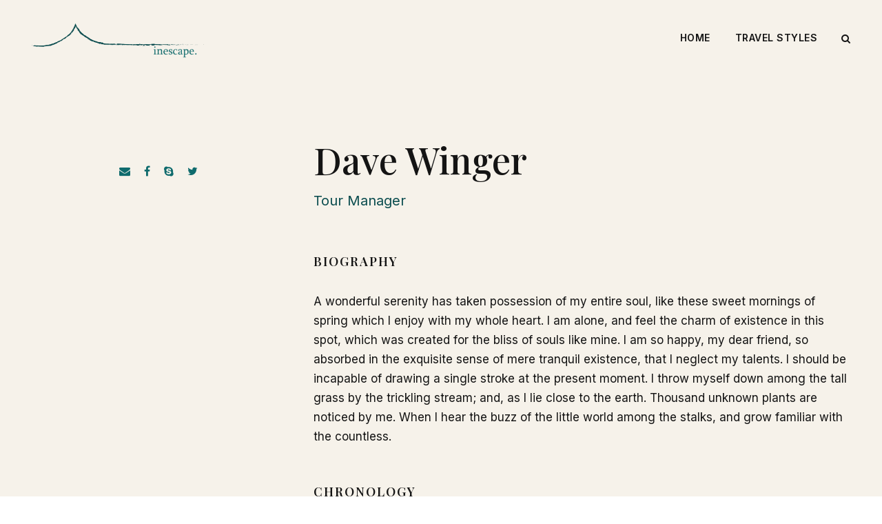

--- FILE ---
content_type: text/css
request_url: https://inescapetravel.com/wp-content/uploads/tourmaster-global-style-custom.css?1767872155&ver=6.7.4
body_size: 2171
content:
.tourmaster-container{ max-width: 1260px; margin-left: auto; margin-right: auto; } 
.tourmaster-container{ padding-left: 20px; padding-right: 20px; } 
.tourmaster-item-pdlr{ padding-left: 20px; padding-right: 20px; }.tourmaster-item-mglr{ margin-left: 20px; margin-right: 20px; }.tourmaster-item-rvpdlr{ margin-left: -20px; margin-right: -20px; } 
.tourmaster-body .tourmaster-user-breadcrumbs span.tourmaster-active{ color: #0f6b6d; }.tourmaster-user-content-block .tourmaster-user-content-title{ color: #0f6b6d; }.tourmaster-notification-box, .tourmaster-user-update-notification{ background: #0f6b6d; }body a.tourmaster-button, body a.tourmaster-button:hover, body a.tourmaster-button:active, body a.tourmaster-button:focus, body input[type="button"].tourmaster-button, body input[type="button"].tourmaster-button:hover, body input[type="submit"].tourmaster-button, body input[type="submit"].tourmaster-button:hover{ background-color: #0f6b6d; }.goodlayers-payment-form form input.goodlayers-payment-button[type="submit"], .goodlayers-payment-form form button{ background-color: #0f6b6d; }.tourmaster-body .tourmaster-pagination a:hover, .tourmaster-body .tourmaster-pagination a.tourmaster-active, .tourmaster-body .tourmaster-pagination span{ background-color: #0f6b6d; }.tourmaster-body .tourmaster-filterer-wrap a:hover, .tourmaster-body .tourmaster-filterer-wrap a.tourmaster-active{ color: #0f6b6d; }.tourmaster-template-wrapper-user .tourmaster-my-booking-filter a:hover, .tourmaster-template-wrapper-user .tourmaster-my-booking-filter a.tourmaster-active{ color: #0f6b6d; } .tourmaster-user-template-style-2 .tourmaster-my-booking-filter a:hover, .tourmaster-user-template-style-2 .tourmaster-my-booking-filter a.tourmaster-active{ border-color: #0f6b6d; }table.tourmaster-my-booking-table a.tourmaster-my-booking-action{ background: #0f6b6d; } .tourmaster-user-content-inner-my-booking-single .tourmaster-my-booking-single-title, .tourmaster-user-review-table .tourmaster-user-review-action{ color: #0f6b6d; }.tourmaster-review-form .tourmaster-review-form-title{ color: #0f6b6d; }.tourmaster-wish-list-item .tourmaster-wish-list-item-title, .tourmaster-wish-list-item .tourmaster-wish-list-item-title:hover{ color: #0f6b6d; }.tourmaster-body .ui-datepicker table tr td a.ui-state-active, .tourmaster-body .ui-datepicker table tr td a:hover, .tourmaster-body .ui-datepicker table tr td.tourmaster-highlight a, .tourmaster-body .ui-datepicker table tr td.tourmaster-highlight span{ background: #0f6b6d; } .tourmaster-body .ui-datepicker select{ color: #0f6b6d } .tourmaster-form-field .tourmaster-combobox-wrap:after{ color: #0f6b6d; } .tourmaster-login-form .tourmaster-login-lost-password a, .tourmaster-login-form .tourmaster-login-lost-password a:hover, .tourmaster-login-bottom .tourmaster-login-bottom-link, .tourmaster-register-bottom .tourmaster-register-bottom-link{ color: #0f6b6d; }.tourmaster-tour-search-item .tourmaster-type-filter-more-button{ color: #0f6b6d; }.tourmaster-payment-method-wrap .tourmaster-payment-paypal > img:hover, .tourmaster-payment-method-wrap .tourmaster-payment-credit-card > img:hover{ border-color: #0f6b6d; }.tourmaster-tour-category-grid-3 .tourmaster-tour-category-count{ background-color: #0f6b6d; }.tourmaster-tour-search-item-style-2 .tourmaster-type-filter-term .tourmaster-type-filter-display i{ color: #0f6b6d; }.tourmaster-user-template-style-2 .tourmaster-user-navigation .tourmaster-user-navigation-item.tourmaster-active a, .tourmaster-user-template-style-2 .tourmaster-user-navigation .tourmaster-user-navigation-item.tourmaster-active a:hover, .tourmaster-user-template-style-2 .tourmaster-user-navigation .tourmaster-user-navigation-item a:hover{ background: #0f6b6d; color: #fff; }.tourmaster-user-template-style-2 .tourmaster-user-navigation .tourmaster-user-navigation-item a:hover svg, .tourmaster-user-template-style-2 .tourmaster-user-navigation .tourmaster-user-navigation-item.tourmaster-active svg{ fill: #fff; } 
.tourmaster-user-navigation .tourmaster-user-navigation-item.tourmaster-active a, .tourmaster-user-navigation .tourmaster-user-navigation-item.tourmaster-active a:hover{ color: #0f6b6d; }.tourmaster-user-navigation .tourmaster-user-navigation-item.tourmaster-active:before{ border-color: #0f6b6d; }.tourmaster-template-wrapper table.tourmaster-table tr td:nth-child(2){ color: #0f6b6d; }.tourmaster-template-wrapper table.tourmaster-table tr td:nth-child(2) a{ color: #0f6b6d; }.tourmaster-template-wrapper table.tourmaster-table tr td:nth-child(2) a:hover{ color: #0f6b6d; }table.tourmaster-my-booking-table .tourmaster-my-booking-title, table.tourmaster-my-booking-table .tourmaster-my-booking-title:hover{ color: #0f6b6d; } .tourmaster-payment-billing-copy-text{ color: #0f6b6d; }.tourmaster-tour-booking-bar-price-breakdown-link{ color: #0f6b6d; }.tourmaster-tour-booking-bar-coupon-wrap .tourmaster-tour-booking-bar-coupon-validate, .tourmaster-tour-booking-bar-coupon-wrap .tourmaster-tour-booking-bar-coupon-validate:hover{ color: #0f6b6d; }.tourmaster-tour-booking-bar-summary .tourmaster-tour-booking-bar-date-edit{ color: #0f6b6d; }.tourmaster-payment-complete-wrap .tourmaster-payment-complete-icon,.tourmaster-payment-complete-wrap .tourmaster-payment-complete-thank-you{ color: #0f6b6d; }.tourmaster-tour-search-wrap input.tourmaster-tour-search-submit[type="submit"]{ background: #0f6b6d; }.tourmaster-payment-step-item.tourmaster-checked .tourmaster-payment-step-item-icon,.tourmaster-payment-step-item.tourmaster-enable .tourmaster-payment-step-item-icon{ color: #0f6b6d; }.gdlr-core-flexslider.tourmaster-nav-style-rect .flex-direction-nav li a{ background-color: #0f6b6d; }body.tourmaster-template-payment a.tourmaster-button{ background-color: #0f6b6d; }.tourmaster-tour-item .tourmaster-tour-grid .tourmaster-tour-price-bottom-wrap .tourmaster-tour-price, .tourmaster-tour-item .tourmaster-tour-grid .tourmaster-tour-price-bottom-wrap .tourmaster-tour-discount-price{ color: #0f6b6d; }.tourmaster-payment-service-form-wrap .tourmaster-payment-service-form-price-wrap{ color: #0f6b6d; } 
.tourmaster-template-wrapper table.tourmaster-table tr td:nth-child(2) a, table.tourmaster-my-booking-table .tourmaster-my-booking-title{ border-bottom-width: 1px; border-bottom-style: solid; border-bottom-color: transparent; }.tourmaster-template-wrapper table.tourmaster-table tr td:nth-child(2) a:hover,table.tourmaster-my-booking-table .tourmaster-my-booking-title:hover{ color: #0b4d4f; border-color: #0b4d4f; }  
.tourmaster-tour-info-wrap .tourmaster-tour-info i{ color: #e7e1d8; }.tourmaster-tour-info-wrap .tourmaster-tour-info svg{ fill: #e7e1d8; }.tourmaster-tour-modern.tourmaster-with-thumbnail .tourmaster-tour-price .tourmaster-tail, .tourmaster-tour-modern.tourmaster-with-thumbnail .tourmaster-tour-discount-price{ color: #e7e1d8; }.tourmaster-tour-item .tourmaster-tour-view-more,.tourmaster-tour-item .tourmaster-tour-view-more:hover{ background: #e7e1d8; }.single-tour .tourmaster-datepicker-wrap:after,.single-tour .tourmaster-combobox-wrap:after,.single-tour .tourmaster-tour-info-wrap .tourmaster-tour-info i, .tourmaster-form-field .tourmaster-combobox-list-display:after{ color: #e7e1d8; }.tourmaster-payment-step-item.tourmaster-current .tourmaster-payment-step-item-icon{ background: #e7e1d8; }.tourmaster-review-content-pagination span:hover,.tourmaster-review-content-pagination span.tourmaster-active{ background: #e7e1d8; }.tourmaster-content-navigation-item-outer .tourmaster-content-navigation-slider, .tourmaster-content-navigation-item-outer .tourmaster-content-navigation-slider.tourmaster-style-dot span{ background: #e7e1d8; }.tourmaster-tour-category-grid.tourmaster-with-thumbnail .tourmaster-tour-category-count, .tourmaster-body .tourmaster-tour-category-grid .tourmaster-tour-category-head-link{ color: #e7e1d8; }.tourmaster-tour-category-grid.tourmaster-with-thumbnail .tourmaster-tour-category-head-divider, .tourmaster-tour-category-grid-2.tourmaster-with-thumbnail .tourmaster-tour-category-head-divider{ border-color: #e7e1d8; }.tourmaster-tour-booking-date > i, .tourmaster-tour-booking-room > i, .tourmaster-tour-booking-people > i, .tourmaster-tour-booking-submit > i,.tourmaster-tour-booking-package > i, .tourmaster-tour-style-1 .tourmaster-tour-booking-bar-wrap .tourmaster-view-count i, .tourmaster-save-wish-list-icon-wrap .tourmaster-icon-active{ color: #e7e1d8; }.tourmaster-tour-booking-next-sign:before, .tourmaster-tour-booking-next-sign span, .tourmaster-tour-booking-next-sign:after{ background-color: #e7e1d8; }.tourmaster-tour-item .tourmaster-tour-grid .tourmaster-tour-discount-price, .tourmaster-tour-item .tourmaster-tour-grid .tourmaster-tour-price .tourmaster-tail{ color: #e7e1d8; }.tourmaster-body .tourmaster-tour-order-filterer-style a:hover svg,.tourmaster-body .tourmaster-tour-order-filterer-style a.tourmaster-active svg{ fill: #e7e1d8; }.tourmaster-body .tourmaster-tour-order-filterer-style a:hover, .tourmaster-body .tourmaster-tour-order-filterer-style a.tourmaster-active, .tourmaster-urgency-message .tourmaster-urgency-message-icon, .tourmaster-payment-receipt-deposit-option label input:checked + span, .tourmaster-tour-booking-bar-deposit-option label input:checked + span, .tourmaster-type-filter-term input:checked + .tourmaster-type-filter-display{ color: #e7e1d8; }.tourmaster-body.tourmaster-template-search .tourmaster-pagination a:hover, .tourmaster-body.tourmaster-template-search .tourmaster-pagination a.tourmaster-active, .tourmaster-body.tourmaster-template-search .tourmaster-pagination span{ background-color: #e7e1d8; } 
.tourmaster-currency-switcher{ background-color: #e7e1d8; } 
.tourmaster-currency-switcher .tourmaster-head{ color: #141414; } 
.tourmaster-user-top-bar-nav-inner, .tourmaster-currency-switcher-content{ background-color: #f6f2ea; } 
body .tourmaster-user-top-bar-nav .tourmaster-user-top-bar-nav-item{ border-color: #e7e1d8; } 
body .tourmaster-user-top-bar-nav .tourmaster-user-top-bar-nav-item a, body .tourmaster-user-top-bar-nav .tourmaster-user-top-bar-nav-item a:hover{ color: #141414; }body .tourmaster-currency-switcher-content a, body .tourmaster-currency-switcher-content a:hover{ color: #141414 !important; } 
.tourmaster-template-wrapper-user{ background-color: #f6f2ea; } 
.tourmaster-user-navigation{ background: #141414; } 
.tourmaster-user-navigation .tourmaster-user-navigation-head{ color: #f6f2ea; } 
.tourmaster-user-navigation .tourmaster-user-navigation-item a, .tourmaster-user-navigation .tourmaster-user-navigation-item a:hover{ color: #f6f2ea; }.tourmaster-user-navigation .tourmaster-user-navigation-item a svg{ fill: #f6f2ea; } 
.tourmaster-user-navigation .tourmaster-user-navigation-item-sign-out{ border-color: #e7e1d8; }.tourmaster-user-template-style-2 .tourmaster-user-navigation{ border-color: #e7e1d8; } 
.tourmaster-body .tourmaster-user-breadcrumbs a, .tourmaster-body .tourmaster-user-breadcrumbs a:hover, .tourmaster-body .tourmaster-user-breadcrumbs span{ color: #0f6b6d; } 
.tourmaster-user-content-block{ background-color: #F6F2EA; }.tourmaster-user-template-style-2 .tourmaster-dashboard-profile-wrapper{ background-color: #F6F2EA; } 
.tourmaster-user-content-block .tourmaster-user-content-title-link, .tourmaster-user-content-block .tourmaster-user-content-title-link:hover{ color: #0f6b6d; } 
.tourmaster-user-content-block .tourmaster-user-content-title-wrap, table.tourmaster-table th, .tourmaster-template-wrapper table.tourmaster-table tr td{ border-color: #e7e1d8; } 
.tourmaster-my-profile-info .tourmaster-head, .tourmaster-my-profile-info .tourmaster-tail, .tourmaster-edit-profile-wrap .tourmaster-head, table.tourmaster-table th, table.tourmaster-table td{ color: #141414; }.tourmaster-user-content-inner-my-booking-single .tourmaster-my-booking-single-field{ color: #141414; }.tourmaster-my-booking-single-price-breakdown .tourmaster-price-breakdown{ color: #141414; } 
table.tourmaster-my-booking-table .tourmaster-my-booking-price{ color: #141414; } 
.tourmaster-template-wrapper-user .tourmaster-my-booking-filter a{ color: #0f6b6d; } 
.tourmaster-booking-status, .tourmaster-user-review-status.tourmaster-status-submitted{ color: #141414; } 
.tourmaster-booking-status.tourmaster-status-pending, .tourmaster-user-review-status.tourmaster-status-pending{ color: #e7e1d8; } 
.tourmaster-booking-status.tourmaster-status-online-paid{ color: #0f6b6d; } 
.tourmaster-booking-status.tourmaster-status-wait-for-approval{ color: #0b4d4f; } 
.tourmaster-booking-status.tourmaster-status-deposit-paid{ color: #e7e1d8; } 
.tourmaster-my-booking-single-sidebar .tourmaster-my-booking-single-payment-button, .tourmaster-my-booking-single-sidebar .tourmaster-my-booking-single-payment-button:hover{ background-color: #0f6b6d; } 
.tourmaster-invoice-head{ color: #141414; } 
.tourmaster-invoice-price-head, .tourmaster-invoice-payment-info{ background-color: #e7e1d8; } 
.tourmaster-invoice-price-head, .tourmaster-invoice-payment-info{ color: #141414; } 
.tourmaster-invoice-price .tourmaster-head, .tourmaster-invoice-total-price{ color: #141414; } 
.tourmaster-invoice-price .tourmaster-tail{ color: #0f6b6d; } 
.tourmaster-lightbox-wrapper .tourmaster-lightbox-content-wrap{ background-color: #f6f2ea; } 
.tourmaster-lightbox-wrapper h3, .tourmaster-lightbox-wrapper .tourmaster-lightbox-title, .tourmaster-lightbox-wrapper .tourmaster-lightbox-close, .tourmaster-payment-receipt-field .tourmaster-head, .tourmaster-login-bottom .tourmaster-login-bottom-title{ color: #141414; } 
.tourmaster-login-form label, .tourmaster-login-form2 label, .tourmaster-lost-password-form label, .tourmaster-reset-password-form label, .tourmaster-register-form .tourmaster-profile-field .tourmaster-head{ color: #141414; } .tourmaster-review-form .tourmaster-review-form-description .tourmaster-tail, .tourmaster-review-form .tourmaster-review-form-traveller-type .tourmaster-tail{ color: #141414; } 
.tourmaster-payment-traveller-info-wrap .tourmaster-head, .tourmaster-payment-contact-wrap .tourmaster-head, .tourmaster-payment-billing-wrap .tourmaster-head, .tourmaster-payment-additional-note-wrap .tourmaster-head, .tourmaster-payment-detail-wrap .tourmaster-payment-detail, .tourmaster-payment-detail-notes-wrap .tourmaster-payment-detail, .tourmaster-payment-traveller-detail .tourmaster-payment-detail{ color: #141414; }.goodlayers-payment-form .goodlayers-payment-form-field .goodlayers-payment-field-head{ color: #141414; }.tourmaster-room-payment-contact-form .tourmaster-head, .tourmaster-guest-info-field.tourmaster-display .tourmaster-sub-head, .tourmaster-room-payment-contact-form .tourmaster-payment-billing-separate-wrap{ color: #141414; } 
.tourmaster-body .tourmaster-form-field input[type="text"], .tourmaster-body .tourmaster-form-field input[type="email"], .tourmaster-body .tourmaster-form-field input[type="password"], .tourmaster-body .tourmaster-form-field textarea, .tourmaster-body .tourmaster-form-field select, .tourmaster-body .tourmaster-form-field input[type="text"]:focus, .tourmaster-form-field.tourmaster-with-border .tourmaster-combobox-list-display, .tourmaster-form-field .tourmaster-combobox-list-wrap ul, .tourmaster-body .tourmaster-form-field input[type="email"]:focus, .tourmaster-body .tourmaster-form-field input[type="password"]:focus, .tourmaster-body .tourmaster-form-field textarea:focus{ color: #141414; }.goodlayers-payment-form .goodlayers-payment-form-field input[type="text"]{ color: #141414; } 
.tourmaster-body .tourmaster-form-field input[type="text"], .tourmaster-body .tourmaster-form-field input[type="email"], .tourmaster-body .tourmaster-form-field input[type="password"], .tourmaster-body .tourmaster-form-field textarea, .tourmaster-body .tourmaster-form-field select, .tourmaster-body .tourmaster-form-field input[type="text"]:focus, .tourmaster-body .tourmaster-form-field input[type="email"]:focus, .tourmaster-body .tourmaster-form-field input[type="password"]:focus, .tourmaster-body .tourmaster-form-field textarea:focus{ background: #f6f2ea; }.tourmaster-form-field.tourmaster-with-border .tourmaster-combobox-list-display, .goodlayers-payment-form .goodlayers-payment-form-field input[type="text"]{ background-color: #f6f2ea; } 
.tourmaster-form-field.tourmaster-with-border input.tourmaster-validate-error[type="text"], .tourmaster-form-field.tourmaster-with-border input.tourmaster-validate-error[type="email"], .tourmaster-form-field.tourmaster-with-border input.tourmaster-validate-error[type="password"], .tourmaster-form-field.tourmaster-with-border textarea.tourmaster-validate-error, .tourmaster-form-field.tourmaster-with-border select.tourmaster-validate-error{ background-color: #e7e1d8; }.tourmaster-form-field.tourmaster-with-border input.tourmaster-validate-error[type="text"]:focus, .tourmaster-form-field.tourmaster-with-border input.tourmaster-validate-error[type="email"]:focus, .tourmaster-form-field.tourmaster-with-border input.tourmaster-validate-error[type="password"]:focus, .tourmaster-form-field.tourmaster-with-border textarea.tourmaster-validate-error:focus, .tourmaster-form-field.tourmaster-with-border select.tourmaster-validate-error:focus{ background-color: #e7e1d8; } 
.tourmaster-form-field.tourmaster-with-border input[type="text"], .tourmaster-form-field.tourmaster-with-border input[type="email"], .tourmaster-form-field.tourmaster-with-border .tourmaster-combobox-list-display, .tourmaster-form-field .tourmaster-combobox-list-wrap ul, .tourmaster-form-field .tourmaster-combobox-list-wrap ul li, .tourmaster-form-field.tourmaster-with-border input[type="password"], .tourmaster-form-field.tourmaster-with-border textarea, .tourmaster-form-field.tourmaster-with-border select{ border-color: #e7e1d8; }.goodlayers-payment-form .goodlayers-payment-form-field input[type="text"]{ border-color: #e7e1d8; }.tourmaster-room-payment-lb .goodlayers-payment-form input[type="text"], .tourmaster-room-payment-lb .goodlayers-payment-form #card-element{ border-color: #e7e1d8; }.tourmaster-user-template-style-2 .tourmaster-form-field input[type="text"], .tourmaster-user-template-style-2 .tourmaster-form-field input[type="email"], .tourmaster-user-template-style-2 .tourmaster-form-field input[type="password"], .tourmaster-user-template-style-2 .tourmaster-form-field textarea, .tourmaster-user-template-style-2 .tourmaster-form-field select{  border-color: #e7e1d8; } 
.tourmaster-tour-search-item-style-2 .tourmaster-type-filter-term .tourmaster-type-filter-display i{ border-color: #e7e1d8; } 
.tourmaster-form-field .tourmaster-file-label-text{ background-color: #f6f2ea; } 
.tourmaster-form-field .tourmaster-file-label-text{ color: #141414; } 


--- FILE ---
content_type: text/css
request_url: https://inescapetravel.com/wp-content/uploads/tourmaster-style-custom.css?1767871005&ver=6.7.4
body_size: 1873
content:
.tourmaster-item-mgb{ margin-bottom: 40px; } .tourmaster-tour-category-grid-4 .tourmaster-tour-category-item-wrap .tourmaster-tour-category-thumbnail{ margin-left: -20px; margin-right: -20px; margin-bottom: -40px; }.tourmaster-body .tourmaster-tour-item .gdlr-core-flexslider.gdlr-core-with-outer-frame-element .flex-viewport, .tourmaster-body .tourmaster-room-item .gdlr-core-flexslider.gdlr-core-with-outer-frame-element .flex-viewport{ padding-top: 39px; margin-top: -39px; padding-right: 39px; margin-right: -39px; padding-left: 39px; margin-left: -39px; padding-bottom: 39px; margin-bottom: -39px; }.tourmaster-invoice-logo{ width: 250px; } 
.tourmaster-single-header-title-wrap{ padding-top: 500px; } 
.tourmaster-single-header-title-wrap{ padding-bottom: 45px; } 
.tourmaster-single-header-background-overlay{ opacity: 0.15; } 
.tourmaster-single-header-top-overlay{ height: 154px; } 
.tourmaster-single-header-overlay{ height: 291px; } 
body .tourmaster-tour-booking-submit input[type="submit"], body .tourmaster-tour-booking-submit input[type="submit"]:hover,body .tourmaster-tour-booking-submit .tourmaster-button, body .tourmaster-enquiry-form .tourmaster-button,body.single-tour .tourmaster-mobile-booknow-bar .tourmaster-button,.tourmaster-header-price .tourmaster-header-price-overlay{ background: #0f6b6d;  background: -webkit-linear-gradient(left, #0f6b6d , #0b4d4f);  background: -o-linear-gradient(right, #0f6b6d, #0b4d4f);  background: -moz-linear-gradient(right, #0f6b6d, #0b4d4f);  background: linear-gradient(to right, #0f6b6d , #0b4d4f); } 
.tourmaster-tour-style-1 .tourmaster-header-price .tourmaster-header-price-ribbon, .tourmaster-tour-style-1 .tourmaster-header-price .tourmaster-header-enquiry-ribbon{ background: #0b4d4f; background: rgba(11, 77, 79, 0.9); }.tourmaster-tour-style-1 .tourmaster-tour-booking-bar-wrap.tourmaster-top .tourmaster-header-price .tourmaster-header-price-ribbon,.tourmaster-tour-style-1 .tourmaster-tour-booking-bar-wrap.tourmaster-bottom .tourmaster-header-price .tourmaster-header-price-ribbon,.tourmaster-tour-style-1 .tourmaster-tour-booking-bar-wrap.tourmaster-lock .tourmaster-header-price .tourmaster-header-price-ribbon,.tourmaster-tour-style-1 .tourmaster-tour-booking-bar-wrap.tourmaster-fixed .tourmaster-header-price .tourmaster-header-price-ribbon{ background: #0b4d4f; } 
.tourmaster-header-price .tourmaster-header-price-ribbon, .tourmaster-header-price .tourmaster-tour-price-wrap, .tourmaster-header-price .tourmaster-header-enquiry{ color: #0f6b6d; } 
.tourmaster-header-price .tourmaster-tour-price-wrap.tourmaster-discount .tourmaster-tour-price, .tourmaster-header-price .tourmaster-tour-price-info{ color: #0b4d4f; } 
.tourmaster-wish-list-remove-item{ color: #0b4d4f; }.tourmaster-notification-box.tourmaster-failure, .tourmaster-user-update-notification.tourmaster-failure{ background: #0b4d4f; }.tourmaster-tour-booking-submit-error, .tourmaster-tour-booking-error-max-people{ background: #0b4d4f; }.tourmaster-tour-booking-bar-coupon-wrap .tourmaster-tour-booking-coupon-message.tourmaster-failed{ background-color: #0b4d4f; } 
.tourmaster-tour-rating i, .tourmaster-review-form .tourmaster-review-form-rating, .tourmaster-single-review-content .tourmaster-single-review-detail-rating i, .tourmaster-tour-review-item .tourmaster-tour-review-item-rating i, .tourmaster-tour-search-field-rating .tourmaster-rating-select{ color: #0f6b6d; } 
.tourmaster-single-review-container.tourmaster-style-2 .tourmaster-single-review-head .tourmaster-tour-rating{ background-color: #f6f2ea; } 
.tourmaster-tour-style-1 .tourmaster-tour-booking-bar-inner, .tourmaster-tour-style-2 .tourmaster-tour-booking-bar-outer, .tourmaster-form-field .tourmaster-combobox-list-wrap ul, .tourmaster-template-payment .tourmaster-tour-booking-bar-wrap{ background-color: #f6f2ea; } 
.tourmaster-tour-booking-date .tourmaster-tour-booking-date-display, .tourmaster-tour-booking-bar-wrap .tourmaster-view-count{ color: #141414; }.tourmaster-tour-booking-bar-wrap .tourmaster-save-wish-list{ color: #141414; }.tourmaster-tour-booking-people-container .tourmaster-tour-booking-room-text{ color: #141414; } 
.tourmaster-tour-booking-bar-wrap .tourmaster-save-wish-list{ background-color: #0f6b6d; } 
.tourmaster-tour-booking-bar-wrap .tourmaster-booking-bottom, .tourmaster-tour-booking-bar-wrap .tourmaster-save-wish-list{ border-color: #0b4d4f; } 
.tourmaster-tour-booking-bar-wrap .tourmaster-tour-booking-bar-summary-title{ color: #141414; } 
.tourmaster-tour-booking-bar-summary-info, .tourmaster-tour-booking-bar-summary-people-amount, .tourmaster-tour-booking-bar-summary-room-text{ color: #141414; } 
.tourmaster-price-breakdown, .tourmaster-tour-booking-bar-total-price-wrap{ color: #141414; } 
.tourmaster-tour-booking-bar-total-price, .tourmaster-tour-booking-bar-deposit-text{ color: #141414; } 
.tourmaster-payment-receipt-deposit-option label input + span, .tourmaster-tour-booking-bar-deposit-option label input + span, .tourmaster-tour-booking-bar-total-price-wrap.tourmaster-deposit, .tourmaster-tour-booking-bar-total-price-wrap.tourmaster-deposit .tourmaster-tour-booking-bar-total-price{ color: #141414; } 
.tourmaster-page-wrapper.tourmaster-tour-style-3 .tourmaster-tour-booking-bar-inner{ background: #E7E1D8; } 
.tourmaster-payment-head .tourmaster-payment-title{ color: #141414; } 
.tourmaster-payment-head .tourmaster-payment-head-overlay-opacity{ background-color: rgba(20, 20, 20, 0.5); } 
.tourmaster-payment-step-item .tourmaster-payment-step-item-title{ color: #141414; }.tourmaster-page-wrapper.tourmaster-payment-style-2 .tourmaster-payment-step-item .tourmaster-payment-step-item-title{ color: #141414; }.tourmaster-page-wrapper.tourmaster-payment-style-2 .tourmaster-payment-step-item .tourmaster-payment-step-item-title span{ border-color: #141414; } 
.tourmaster-page-wrapper.tourmaster-payment-style-2 .tourmaster-payment-step-item.tourmaster-checked .tourmaster-payment-step-item-title, .tourmaster-page-wrapper.tourmaster-payment-style-2 .tourmaster-payment-step-item.tourmaster-enable .tourmaster-payment-step-item-title, .tourmaster-page-wrapper.tourmaster-payment-style-2 .tourmaster-payment-step-item.tourmaster-current .tourmaster-payment-step-item-title{ color: #0b4d4f; }.tourmaster-page-wrapper.tourmaster-payment-style-2 .tourmaster-payment-step-item.tourmaster-checked .tourmaster-payment-step-item-title span, .tourmaster-page-wrapper.tourmaster-payment-style-2 .tourmaster-payment-step-item.tourmaster-enable .tourmaster-payment-step-item-title span, .tourmaster-page-wrapper.tourmaster-payment-style-2 .tourmaster-payment-step-item.tourmaster-current .tourmaster-payment-step-item-title span{ border-color: #0b4d4f; } 
.tourmaster-payment-complete-wrap,.tourmaster-payment-method-wrap{ background-color: #f6f2ea; } 
.tourmaster-payment-complete-wrap .tourmaster-payment-complete-head, .tourmaster-payment-method-wrap .tourmaster-payment-method-title, .tourmaster-payment-method-wrap .tourmaster-payment-method-or{ color: #141414; } 
.tourmaster-payment-complete-wrap .tourmaster-payment-complete-bottom-text, .tourmaster-payment-complete-wrap .tourmaster-payment-complete-head, .tourmaster-payment-method-wrap .tourmaster-payment-method-title{ border-color: #e7e1d8; } 
.tourmaster-payment-service-form-wrap{ background-color: #f6f2ea; } 
.tourmaster-payment-service-form-wrap .tourmaster-payment-service-form-title{ color: #141414; } 
.tourmaster-payment-service-form-wrap .tourmaster-payment-service-form-title{ border-color: #e7e1d8; } 
.tourmaster-payment-service-form-wrap .tourmaster-payment-service-form-item-title{ color: #141414; } 
.tourmaster-page-wrapper.tourmaster-payment-style-2 .tourmaster-tour-booking-side-payment-wrap .tourmaster-button.tourmaster-blue{ background: #0f6b6d; } 
.tourmaster-page-wrapper.tourmaster-payment-style-2 .tourmaster-tour-booking-side-payment-wrap .tourmaster-button{ background: #0b4d4f; } 
.tourmaster-template-search .tourmaster-template-wrapper, .tourmaster-template-archive .tourmaster-template-wrapper{ background-color: #f6f2ea; } 
.tourmaster-single-search-not-found-wrap .tourmaster-single-search-not-found-inner{ background-color: #f6f2ea; } 
.tourmaster-single-search-not-found-wrap .tourmaster-single-search-not-found-title{ color: #141414; } 
.tourmaster-single-search-not-found-wrap .tourmaster-single-search-not-found-caption{ color: #141414; } 
.tourmaster-single-header-top-overlay, .tourmaster-payment-head .tourmaster-payment-head-top-overlay{ background: -webkit-linear-gradient(to top, rgba(20, 20, 20, 0), rgba(20, 20, 20, 1)); background: -o-linear-gradient(to top, rgba(20, 20, 20, 0), rgba(20, 20, 20, 1)); background: -moz-linear-gradient(to top, rgba(20, 20, 20, 0), rgba(20, 20, 20, 1)); background: linear-gradient(to top, rgba(20, 20, 20, 0), rgba(20, 20, 20, 1)); }.tourmaster-single-header-overlay, .tourmaster-payment-head .tourmaster-payment-head-overlay{ background: -webkit-linear-gradient(to bottom, rgba(20, 20, 20, 0), rgba(20, 20, 20, 0.6)); background: -o-linear-gradient(to bottom, rgba(20, 20, 20, 0), rgba(20, 20, 20, 0.6)); background: -moz-linear-gradient(to bottom, rgba(20, 20, 20, 0), rgba(20, 20, 20, 0.6)); background: linear-gradient(to bottom, rgba(20, 20, 20, 0), rgba(20, 20, 20, 0.6)); } 
.single-tour .tourmaster-tour-info-outer{ background-color: #f6f2ea; } 
.single-tour .tourmaster-tour-info-wrap .tourmaster-tour-info{ color: #141414; } 
.tourmaster-single-review-head .tourmaster-tour-rating-text, .tourmaster-single-review-sort-by .tourmaster-head, .tourmaster-single-review-content .tourmaster-single-review-user-name, .tourmaster-single-review-content .tourmaster-single-review-user-type{ color: #141414; } 
.tourmaster-single-review-content .tourmaster-single-review-detail-date{ color: #0f6b6d; } 
.tourmaster-review-content-pagination span{ color: #141414; } 
.tourmaster-review-content-pagination span{ background-color: #e7e1d8; } 
.tourmaster-payment-step-item .tourmaster-payment-step-item-icon{ background: #f6f2ea; } 
.tourmaster-tour-style-1 .tourmaster-booking-tab-title{ background-color: #E7E1D8; } 
.tourmaster-booking-tab-title-item{ color: #141414; } 
.tourmaster-booking-tab-title-item.tourmaster-active{ color: #0b4d4f; } 
.tourmaster-tour-style-2 .tourmaster-booking-tab-title-item.tourmaster-active, .tourmaster-tour-style-blank .tourmaster-booking-tab-title-item.tourmaster-active{ border-color: #0f6b6d; } 
.tourmaster-enquiry-form .tourmaster-enquiry-form-message.tourmaster-success{ background-color: #f6f2ea; } 
.tourmaster-enquiry-form .tourmaster-enquiry-form-message.tourmaster-success{ border-color: #0f6b6d; } 
.tourmaster-enquiry-form .tourmaster-enquiry-form-message.tourmaster-success{ color: #141414; } 
.tourmaster-enquiry-form .tourmaster-enquiry-form-message.tourmaster-failed{ background-color: #f6f2ea; } 
.tourmaster-enquiry-form .tourmaster-enquiry-form-message.tourmaster-failed{ border-color: #e7e1d8; } 
.tourmaster-urgency-message{ color: #141414; } 
.tourmaster-urgency-message{ background-color: #0b4d4f; } 
.tourmaster-enquiry-form .tourmaster-enquiry-form-message.tourmaster-failed{ color: #f6f2ea; } 
.tourmaster-body .ui-datepicker{ background-color: #f6f2ea; } 
.tourmaster-body .ui-datepicker{ border-color: #e7e1d8; } 
.tourmaster-body .ui-datepicker table tr th{ color: #0f6b6d; } 
.tourmaster-body .ui-datepicker table tr td a, .tourmaster-body .ui-datepicker-prev, .tourmaster-body .ui-datepicker-next{ background-color: #f6f2ea; } 
.tourmaster-body .ui-datepicker table tr td a, .tourmaster-body .ui-datepicker-prev, .tourmaster-body .ui-datepicker-next{ color: #141414; } 
.tourmaster-body .ui-datepicker table tr td a.ui-state-disable{ color: #e7e1d8; }.tourmaster-body .ui-datepicker-prev.ui-state-disabled, .tourmaster-body .ui-datepicker-prev.ui-state-disabled:hover, .tourmaster-body .ui-datepicker-next.ui-state-disabled, .tourmaster-body .ui-datepicker table tr td{ color: #e7e1d8; } 
.tourmaster-tour-item .tourmaster-tour-title a{ color: #141414; } 
.tourmaster-tour-item .tourmaster-tour-title a:hover{ color: #0f6b6d; } 
.tourmaster-tour-order-filterer-wrap{ background-color: #f6f2ea; } 
.tourmaster-tour-order-filterer-wrap .tourmaster-combobox-wrap select{ background-color: #f6f2ea; } 
.tourmaster-body .tourmaster-tour-order-filterer-style a{ color: #0b4d4f; } 
.tourmaster-tour-medium.tourmaster-tour-frame .tourmaster-tour-medium-inner, .tourmaster-tour-full.tourmaster-tour-frame .tourmaster-tour-content-wrap, .tourmaster-tour-grid.tourmaster-tour-frame .tourmaster-tour-content-wrap{ background: #f6f2ea; } 
.tourmaster-tour-item .tourmaster-tour-discount-price, .tourmaster-tour-item .tourmaster-tour-price .tourmaster-tail{ color: #141414; } 
.tourmaster-tour-item .tourmaster-tour-price-wrap.tourmaster-discount .tourmaster-tour-price, .tourmaster-tour-item .tourmaster-tour-price-wrap.tourmaster-discount .tourmaster-tour-price .tourmaster-tail{ color: #0B4D4F; } 
.tourmaster-tour-grid .tourmaster-tour-price-bottom-wrap{ background-color: #141414; } 
.tourmaster-tour-grid .tourmaster-tour-price-bottom-wrap .tourmaster-tour-price-head{ color: #141414; } 
.tourmaster-tour-grid .tourmaster-tour-price-bottom-wrap.tourmaster-with-discount .tourmaster-tour-price{ color: #141414; } 
.tourmaster-tour-review-item .tourmaster-tour-review-item-title a, .tourmaster-tour-review-item .tourmaster-tour-review-item-title a:hover{ color: #141414; } 
.tourmaster-tour-review-item .tourmaster-tour-review-item-user{ color: #0B4D4F; } 
.tourmaster-content-navigation-item-outer{ background-color: #f6f2ea; } 
.tourmaster-content-navigation-item .tourmaster-content-navigation-tab{ color: #0b4d4f; } 
.tourmaster-content-navigation-item .tourmaster-content-navigation-tab.tourmaster-active, .tourmaster-content-navigation-item .tourmaster-content-navigation-tab:hover{ color: #141414; } 
.tourmaster-tour-search-item-head .tourmaster-tour-search-item-head-title, .tourmaster-tour-search-item .tourmaster-type-filter-title, .tourmaster-tour-search-item-style-2 .tourmaster-type-filter-title i.icon_plus{ color: #141414; } 
.tourmaster-tour-search-item .tourmaster-type-filter-title i, .tourmaster-tour-search-item-head .tourmaster-tour-search-item-head-title i{ color: #0b4d4f; } 
.tourmaster-tour-search-wrap .tourmaster-tour-search-field input[type="text"], .tourmaster-tour-search-wrap .tourmaster-tour-search-field input[type="text"]:focus, .tourmaster-tour-search-wrap .tourmaster-tour-search-field select{ background-color: #f6f2ea; } 
.tourmaster-tour-search-wrap .tourmaster-tour-search-field input[type="text"], .tourmaster-tour-search-wrap .tourmaster-tour-search-field select, .tourmaster-tour-search-item-style-2 .tourmaster-tour-search-wrap .tourmaster-datepicker-wrap:after, .tourmaster-tour-search-wrap select{ border-color: #e7e1d8; } 
.tourmaster-tour-search-wrap .tourmaster-tour-search-title{ color: #141414; } 
.tourmaster-tour-search-wrap label{ color: #141414; } 
.tourmaster-tour-search-wrap .tourmaster-tour-search-field input[type="text"], .tourmaster-tour-search-wrap .tourmaster-tour-search-field input[type="text"]:focus, .tourmaster-tour-search-wrap select{ color: #141414; }.tourmaster-tour-search-wrap input::-webkit-input-placeholder{  color: #141414; }.tourmaster-tour-search-wrap input::-moz-placeholder{  color: #141414; }.tourmaster-tour-search-wrap input:-ms-input-placeholder{  color: #141414; }.tourmaster-tour-search-wrap input:-moz-placeholder{  color: #141414; } 
.tourmaster-tour-search-wrap .tourmaster-datepicker-wrap:after, .tourmaster-tour-search-wrap .tourmaster-tour-search-field-inner:after, .tourmaster-tour-search-wrap .tourmaster-combobox-wrap:after{ color: #0b4d4f; } 
.tourmaster-tour-search-wrap input.tourmaster-tour-search-submit[type="submit"], .tourmaster-tour-search-item.tourmaster-style-column-full-background .tourmaster-tour-search-field-submit .tourmaster-content{ color: #f6f2ea; } 
.tourmaster-tour-search-wrap.tourmaster-with-frame{ background-color: #f6f2ea; } 
.tourmaster-type-filter-term .tourmaster-type-filter-display, .tourmaster-search-style-2 .tourmaster-tour-order-filterer-wrap .tourmaster-combobox-wrap select, .tourmaster-search-style-2 .tourmaster-tour-search-field-keywords .tourmaster-tour-search-field-inner:after, .tourmaster-search-style-2 .tourmaster-tour-search-field .tourmaster-combobox-wrap:after{ color: #0b4d4f; } 
